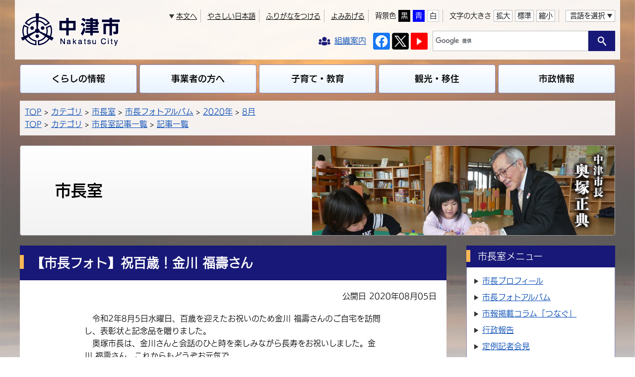

--- FILE ---
content_type: text/css
request_url: https://www.city-nakatsu.jp/_themes/city/css/colors/black.css
body_size: 186
content:
@charset "UTF-8";*,*::before,*::after{background-color:#333!important;border-color:#fff!important;color:#fff!important;box-shadow:none!important}body .maps div,.mapsdiv[id^="map"] div{background-color:transparent!important;color:#000!important}a{color:#fc0!important}a:visited{color:#f90!important}a:focus,a:hover{color:#ecf!important}rp,rt{background-color:transparent!important}#container{background:none}#globalNavi .pieceBody>ul>li>a{background:transparent}@media only screen and (max-width:900px){#pageTitle .pieceBody h1{border-left:none;border-right:none}}#pageTop{border:1px solid #fff}#disasterInfo li{background:transparent!important}#about a,#about a:hover{background:transparent}#rankingYesterday .pieceBody ul li::before,#rankingWeek .pieceBody ul li::before{border:1px solid #fff}#subHeader .pieceBody{background:transparent}#subGlobalNavi .pieceBody ul li,#subGlobalNavi .pieceBody ul li:hover{background:transparent}#content .back a,#content .back a:hover{background:transparent}

--- FILE ---
content_type: application/javascript
request_url: https://www.city-nakatsu.jp/_themes/city/js/common.js
body_size: 2742
content:
(function($){var d=window.document;var ua=navigator.userAgent;if((ua.indexOf('iPhone')>-1)||(ua.indexOf('iPod')>-1)||(ua.indexOf('Mobile')>-1)&&(ua.indexOf('Android')>-1)){d.write('<meta name="viewport" content="width=device-width,initial-scale=1.0">');}else{d.write('<meta name="viewport" content="width=1220" />');}})(jQuery);$(function(){$('a[href^=#main]').on('click',function(e){e.preventDefault();var href=$(this).attr("href");var target=$(href=="#"||href==""?'html':href);var position=target.offset().top;$('body,html').animate({scrollTop:position},500);});Navigation.initialize({theme:{'#themeBlack':'black','#themeBlue':'blue','#themeWhite':'white'},fontSize:{'#fontSmall':'80%','#fontMiddle':'100%','#fontLarge':'120%'},notice:'#headerBody',ruby:'#navigationRuby',talk:'#navigationTalk',player:'#navigationTalkPlayer'});$('a.rubyOn').text('ふりがなをはずす');$('#navigationTalk').on('click',function(e){e.preventDefault();if($(this).hasClass("active")){$(this).text('よみあげる');}else{$(this).text('よみあげ中');}
$(this).toggleClass('active');});$("a[href^='http']").not("[href*='"+location.host+"']").append("<img src='/_themes/city/img/ic-blank.gif' alt='新しいウィンドウで外部サイトを開きます' class='external' />").attr("target","_blank");$("a.blank").append("<img src='/_themes/city/img/ic-blank.gif' alt='新しいウィンドウで外部サイトを開きます' class='external' />").attr("target","_blank");$("a img + img.external").remove();$('a[href^=#]').on('click',function(e){if($(this).closest('#accessibilityTool').length==0&&$(this).closest('#recentDocsTab').length==0&&$(this).closest('#popup').length==0){e.preventDefault();var href=$(this).attr("href");var target=$(href=="#"||href==""?'html':href);var position=target.offset().top;$('body,html').animate({scrollTop:position},500);}});(function($){var timerID;$(window).on('load scroll',function(){var windowTop=$(window).scrollTop();if(timerID){clearTimeout(timerID);}
timerID=setTimeout(function(){if(windowTop>500){$('#pageTop').fadeIn();}else{$('#pageTop').fadeOut();}},100);});})(jQuery);$('#commonHeader .menu-btn ul li').click(function(){var listIndex=$(this).index();if($(this).hasClass('current')&&$(this).parent('ul').hasClass('open')){$('#container').removeClass('current');$('#commonHeader .menu-btn > ul').removeClass('open');$('#commonHeader .menu-btn > ul > li').removeClass('current');$('#commonHeader .menu > ul > li').removeClass('current');}else if($(this).parent('ul').hasClass('open')){$('#commonHeader .menu-btn > ul > li').removeClass('current').eq(listIndex).addClass('current');$('#commonHeader .menu > ul > li').removeClass('current').eq(listIndex).addClass('current');}else{$('#container').addClass('current');$('#commonHeader .menu-btn > ul').addClass('open');$('#commonHeader .menu-btn > ul > li').eq(listIndex).addClass('current');$('#commonHeader .menu > ul > li').eq(listIndex).addClass('current');}});(function(){if($("#breadCrumbs ol:nth-child(5)")[0]){$("#breadCrumbs ol:not(:last-child").wrapAll('<div class="wrap"></div>');$("#breadCrumbs .pieceBody").append('<div class="bc-more"><a href="#">記事カテゴリを全て表示する</a></div>');$("#breadCrumbs .wrap").hide();$("#breadCrumbs ol").show();$("#breadCrumbs .bc-more a").on('click',function(e){e.preventDefault();if($(this).hasClass("active")){$(this).text("記事カテゴリを全て表示する");}else{$(this).text("記事カテゴリを非表示にする");}
$(this).toggleClass("active");$("#breadCrumbs .wrap").slideToggle();});}}());});$(function(){(function($){$('#accessibilityTool li.language > a').click(function(){if($(this).next('ul').hasClass('current')){$(this).next('ul').removeClass('current');}else{$(this).next('ul').addClass('current');}});$('#accessibilityTool li.language ul li.close a').click(function(){$('#accessibilityTool li.language').find('ul').removeClass('current');});$(document).click(function(e){if(!$(e.target).closest('#accessibilityTool li.language').length){$('#accessibilityTool li.language').find('ul').removeClass('current');}});})(jQuery);(function($){if(!($('#accessibilityTool li.to-main a').attr('href')=='#main')){$('#accessibilityTool li.to-main, #accessibilityTool li.tool-ruby, #accessibilityTool li.tool-talk, #accessibilityTool li.language').hide();}})(jQuery);(function($){$('#recentDocsTab .tabs li').each(function(){var clName=$(this).attr('class').split(" ")[0];$(this).find('a').attr('href','#'+clName);});})(jQuery);});$(function(){$('#page-categories-mayor-index .contentGpCategory, body[id^="page-categories-mayor-moreDocs"] .contentGpCategory').removeClass('contentGpCategoryCategoryType').addClass('contentGpCategoryCategory');$('#page-categories-mayorArchive-index .contentGpCategory, body[id^="page-categories-mayorArchive-moreDocs"] .contentGpCategory').removeClass('contentGpCategoryCategoryType').addClass('contentGpCategoryCategory');$('#page-categories-gikai-index .contentGpCategory, body[id^="page-categories-gikai-moreDocs"] .contentGpCategory').removeClass('contentGpCategoryCategoryType').addClass('contentGpCategoryCategory');$('#page-categories-kankoNavi-index .contentGpCategory, body[id^="page-categories-kankoNavi-moreDocs"] .contentGpCategory').removeClass('contentGpCategoryCategoryType').addClass('contentGpCategoryCategory');$(".docs_7 section").each(function(){var self=$(this);var selfClass=self.attr("class");var findHeading=self.find("h2");findHeading.wrapInner("<a href=\"\.\/"+selfClass+"\/\"></a>");});$('.image_link').each(function(){var self=$(this);var selfImg=self.find('img').attr('src');self.find('img').attr('alt','');self.find('.image').css('background-image','url('+selfImg+')');self.parent('li').parent('ul').parents('section').addClass('module_image_link');});});$(function(){$(".surveyForm .questions .question .body").each(function(){$(this).appendTo($(this).nextAll(".answer_content")).removeClass("body").attr("class","description");});var wdWidth=window.innerWidth;if(wdWidth<=900){$('.surveyForm .question .answer_content label').after('<br>');}});$(function(){$(".contentMapMarkers .marker a").on('click',function(e){e.preventDefault();var position=$('#map_canvas').offset().top;$('body,html').animate({scrollTop:position},500);});$(".contentMapMarkers td.image").each(function(){var self=$(this);var selfImg=self.find('img').attr('src');self.wrapInner('<span class="wrap"></span');self.find('span.wrap').find('span').css('background-image','url('+selfImg+')');});$('<link>').attr('rel','stylesheet').attr('href','/_themes/city/css/ol.css').appendTo('head');});$(function(){var slider=$('#keyvisual ul.bannerImages, #subKeyvisual ul.bannerImages, ul.slide').bxSlider({mode:'fade',pager:true,controls:false,auto:true,autoControls:true,autoControlsCombine:true,speed:1000,pause:5000,touchEnabled:false,startText:'再生',stopText:'停止'});var sliderFlug=false;$('.bx-prev, .bx-next').click(function(){slider.stopAuto();sliderFlug=true;return false;});if(slider.length>0){setTimeout(function(){slider.redrawSlider();},100);}});$(window).on('load',function(){var wdWidth=window.innerWidth;if(wdWidth>900){var menuBtn='';function menuOpen(e){var self=$(e.currentTarget);if(self.hasClass('open')){self.removeClass('open');self.parents('li').removeClass('current');}else{self.addClass('open');self.parents('li').addClass('current');}}
$('#globalNavi .pieceBody > ul > li > a').focusin(function(){$('#globalNavi .pieceBody > ul > li').removeClass('current').find('span.btn').remove();$(this).after('<span class="btn"><a href="javascript:void(0);">下層メニューを開く</a></span>');menuBtn=$(this).parent('li').find('span.btn a');menuBtn.click(menuOpen);});}else{$('#global-navi .btn').click(function(e){e.preventDefault();var self=$(this);if(self.parent('a').hasClass('open')){self.parent('a').removeClass('open').next('ul').removeClass('open');}else{self.parent('a').addClass('open').next('ul').addClass('open');}});}});$(window).on('load',function(){var wdWidth=window.innerWidth;if(wdWidth<=900){$('#adBannerLower ul.bannerImages').addClass('open').before('<div class="smartBtn open"><a href="javascript:void(0);">広告を表示</a></div>');$('.smartBtn a').click(function(e){e.preventDefault();var self=$(this);if(self.parent('div').hasClass('open')){self.parent('div').removeClass('open').next('ul').removeClass('open');}else{self.parent('div').addClass('open').next('ul').addClass('open');}});}
if(wdWidth<=900){$('#links .pieceHeader').click(function(e){var self=$(this);if(self.hasClass('open')){self.removeClass('open').next('.pieceBody').removeClass('open');}else{self.addClass('open').next('.pieceBody').addClass('open');}});}});$(window).on('load',function(){$('#page-sitemap ul.sitemap ul.level3').each(function(){$(this).before('<a class="btn" href="javascript:void(0);">開く</a>');});$('#page-sitemap ul.sitemap a.btn').click(function(e){var self=$(this);if(self.hasClass('open')){self.text('開く').removeClass('open').next('ul').removeClass('open');}else{self.text('閉じる').addClass('open').next('ul').addClass('open');}});});$(window).on('load',function(){var wdWidth=window.innerWidth;if(wdWidth<=900){$(".calendarCalendarEvents table").each(function(){var self=$(this);self.wrap("<div class=\"tableWrapper\"><div><\/div><\/div>");var selfCap=self.find('caption').text();if(selfCap){self.parents('.tableWrapper').before("<p class=\"caption\">"+selfCap+"</p>");}});}});function domSet(){var setElm1=$('#global-navi');var setElm2=$('#recentDocsTab');var setElm3=$('#rankingLink');var wdWidth=window.innerWidth;if(wdWidth<=900){setElm1.appendTo('#commonHeader .global_navi');setElm2.insertBefore('#about');setElm3.insertBefore('#about');}}
$(window).on('load afterprint',domSet);$(window).on('beforeprint',function(event){$('#global-navi').prependTo('#globalNavi .pieceBody');$('#recentDocsTab').appendTo('#topContent .containerBlock:first-child');$('#rankingLink').appendTo('#topContent .containerBlock:first-child');});var wdWidth=window.innerWidth;var wdAdd=wdWidth-$(window).width();$(window).on("resize",function(){var newWdWidth=$('body').width();newWdWidth=newWdWidth+wdAdd;if(wdWidth<=900&&newWdWidth>900){window.location=window.location;}else if(wdWidth>900&&newWdWidth<=900){window.location=window.location;}});